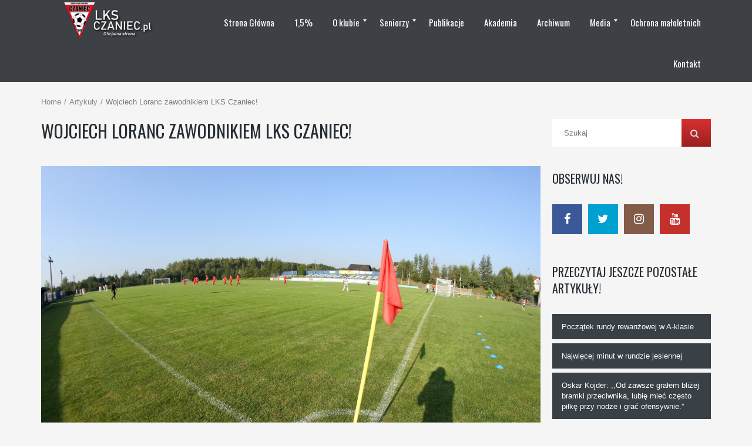

--- FILE ---
content_type: text/html; charset=UTF-8
request_url: http://lksczaniec.pl/wojciech-loranc-zawodnikiem-lks-czaniec/
body_size: 16260
content:
<!DOCTYPE html>
<!--[if IE 7]>
<html class="ie ie7" lang="pl-PL">
<![endif]-->
<!--[if IE 8]>
<html class="ie ie8" lang="pl-PL">
<![endif]-->
<!--[if IE 9]>
<html class="ie ie9" lang="pl-PL">
<![endif]-->
<!--[if !(IE 7) | !(IE 8) | !(IE 9) ]><!-->
<html lang="pl-PL">
<!--<![endif]-->
<head>
	<meta charset="UTF-8">
	<meta name="viewport" content="width=device-width, initial-scale=1">
	<link rel="profile" href="http://gmpg.org/xfn/11">
	<link rel="pingback" href="http://lksczaniec.pl/xmlrpc.php">
	<meta name='robots' content='index, follow, max-image-preview:large, max-snippet:-1, max-video-preview:-1' />

	<!-- This site is optimized with the Yoast SEO plugin v21.2 - https://yoast.com/wordpress/plugins/seo/ -->
	<title>Wojciech Loranc zawodnikiem LKS Czaniec! | LKS Czaniec - Oficjalna strona klubowa</title>
	<link rel="canonical" href="http://lksczaniec.pl/wojciech-loranc-zawodnikiem-lks-czaniec/" />
	<meta property="og:locale" content="pl_PL" />
	<meta property="og:type" content="article" />
	<meta property="og:title" content="Wojciech Loranc zawodnikiem LKS Czaniec! | LKS Czaniec - Oficjalna strona klubowa" />
	<meta property="og:description" content="Z przyjemnością informujemy, że w dniu dzisiejszym dopięty został ostatni transfer naszego zespołu tego lata. Nowym zawodnikiem został Wojciech Loranc." />
	<meta property="og:url" content="http://lksczaniec.pl/wojciech-loranc-zawodnikiem-lks-czaniec/" />
	<meta property="og:site_name" content="LKS Czaniec - Oficjalna strona klubowa" />
	<meta property="article:publisher" content="http://www.facebook.com/lksczaniec" />
	<meta property="article:published_time" content="2018-08-21T10:01:37+00:00" />
	<meta property="og:image" content="http://lksczaniec.pl/wp-content/uploads/2018/08/21-1024x647.jpg" />
	<meta property="og:image:width" content="1024" />
	<meta property="og:image:height" content="647" />
	<meta property="og:image:type" content="image/jpeg" />
	<meta name="author" content="redaktor_naczelny" />
	<meta name="twitter:card" content="summary_large_image" />
	<meta name="twitter:creator" content="@LKSCzaniec" />
	<meta name="twitter:site" content="@LKSCzaniec" />
	<script type="application/ld+json" class="yoast-schema-graph">{"@context":"https://schema.org","@graph":[{"@type":"Article","@id":"http://lksczaniec.pl/wojciech-loranc-zawodnikiem-lks-czaniec/#article","isPartOf":{"@id":"http://lksczaniec.pl/wojciech-loranc-zawodnikiem-lks-czaniec/"},"author":{"name":"redaktor_naczelny","@id":"http://lksczaniec.pl/#/schema/person/ce1480d22f6781e0574a06be0a5faa4c"},"headline":"Wojciech Loranc zawodnikiem LKS Czaniec!","datePublished":"2018-08-21T10:01:37+00:00","dateModified":"2018-08-21T10:01:37+00:00","mainEntityOfPage":{"@id":"http://lksczaniec.pl/wojciech-loranc-zawodnikiem-lks-czaniec/"},"wordCount":56,"publisher":{"@id":"http://lksczaniec.pl/#organization"},"image":{"@id":"http://lksczaniec.pl/wojciech-loranc-zawodnikiem-lks-czaniec/#primaryimage"},"thumbnailUrl":"http://lksczaniec.pl/wp-content/uploads/2018/08/21.jpg","articleSection":["Artykuły"],"inLanguage":"pl-PL"},{"@type":"WebPage","@id":"http://lksczaniec.pl/wojciech-loranc-zawodnikiem-lks-czaniec/","url":"http://lksczaniec.pl/wojciech-loranc-zawodnikiem-lks-czaniec/","name":"Wojciech Loranc zawodnikiem LKS Czaniec! | LKS Czaniec - Oficjalna strona klubowa","isPartOf":{"@id":"http://lksczaniec.pl/#website"},"primaryImageOfPage":{"@id":"http://lksczaniec.pl/wojciech-loranc-zawodnikiem-lks-czaniec/#primaryimage"},"image":{"@id":"http://lksczaniec.pl/wojciech-loranc-zawodnikiem-lks-czaniec/#primaryimage"},"thumbnailUrl":"http://lksczaniec.pl/wp-content/uploads/2018/08/21.jpg","datePublished":"2018-08-21T10:01:37+00:00","dateModified":"2018-08-21T10:01:37+00:00","breadcrumb":{"@id":"http://lksczaniec.pl/wojciech-loranc-zawodnikiem-lks-czaniec/#breadcrumb"},"inLanguage":"pl-PL","potentialAction":[{"@type":"ReadAction","target":["http://lksczaniec.pl/wojciech-loranc-zawodnikiem-lks-czaniec/"]}]},{"@type":"ImageObject","inLanguage":"pl-PL","@id":"http://lksczaniec.pl/wojciech-loranc-zawodnikiem-lks-czaniec/#primaryimage","url":"http://lksczaniec.pl/wp-content/uploads/2018/08/21.jpg","contentUrl":"http://lksczaniec.pl/wp-content/uploads/2018/08/21.jpg","width":4612,"height":2913},{"@type":"BreadcrumbList","@id":"http://lksczaniec.pl/wojciech-loranc-zawodnikiem-lks-czaniec/#breadcrumb","itemListElement":[{"@type":"ListItem","position":1,"name":"Strona główna","item":"http://lksczaniec.pl/"},{"@type":"ListItem","position":2,"name":"Publikacje","item":"http://lksczaniec.pl/publikacje/"},{"@type":"ListItem","position":3,"name":"Wojciech Loranc zawodnikiem LKS Czaniec!"}]},{"@type":"WebSite","@id":"http://lksczaniec.pl/#website","url":"http://lksczaniec.pl/","name":"LKS Czaniec - Oficjalna strona klubowa","description":"","publisher":{"@id":"http://lksczaniec.pl/#organization"},"potentialAction":[{"@type":"SearchAction","target":{"@type":"EntryPoint","urlTemplate":"http://lksczaniec.pl/?s={search_term_string}"},"query-input":"required name=search_term_string"}],"inLanguage":"pl-PL"},{"@type":"Organization","@id":"http://lksczaniec.pl/#organization","name":"LKS Czaniec","url":"http://lksczaniec.pl/","logo":{"@type":"ImageObject","inLanguage":"pl-PL","@id":"http://lksczaniec.pl/#/schema/logo/image/","url":"http://lksczaniec.pl/wp-content/uploads/2017/11/czaniec.png","contentUrl":"http://lksczaniec.pl/wp-content/uploads/2017/11/czaniec.png","width":500,"height":500,"caption":"LKS Czaniec"},"image":{"@id":"http://lksczaniec.pl/#/schema/logo/image/"},"sameAs":["http://www.facebook.com/lksczaniec","https://twitter.com/LKSCzaniec"]},{"@type":"Person","@id":"http://lksczaniec.pl/#/schema/person/ce1480d22f6781e0574a06be0a5faa4c","name":"redaktor_naczelny","image":{"@type":"ImageObject","inLanguage":"pl-PL","@id":"http://lksczaniec.pl/#/schema/person/image/","url":"http://0.gravatar.com/avatar/fb9c2720d6ae8d6cc014435be42ccf76?s=96&d=mm&r=g","contentUrl":"http://0.gravatar.com/avatar/fb9c2720d6ae8d6cc014435be42ccf76?s=96&d=mm&r=g","caption":"redaktor_naczelny"}}]}</script>
	<!-- / Yoast SEO plugin. -->


<link rel='dns-prefetch' href='//fonts.googleapis.com' />
<link rel="alternate" type="application/rss+xml" title="LKS Czaniec - Oficjalna strona klubowa &raquo; Kanał z wpisami" href="http://lksczaniec.pl/feed/" />
<script type="text/javascript">var $TS_VCSC_CurrentPluginRelease = "5.3.2";var $TS_VCSC_CurrentComposerRelease = "5.5.2";var $TS_VCSC_Lightbox_Activated = true;var $TS_VCSC_Lightbox_Thumbs = "bottom";var $TS_VCSC_Lightbox_Thumbsize = 50;var $TS_VCSC_Lightbox_Animation = "random";var $TS_VCSC_Lightbox_Captions = "data-title";var $TS_VCSC_Lightbox_Closer = true;var $TS_VCSC_Lightbox_Durations = 5000;var $TS_VCSC_Lightbox_Share = true;var $TS_VCSC_Lightbox_Save = false;var $TS_VCSC_Lightbox_LoadAPIs = true;var $TS_VCSC_Lightbox_Social = "fb,tw,gp,pin";var $TS_VCSC_Lightbox_NoTouch = false;var $TS_VCSC_Lightbox_BGClose = true;var $TS_VCSC_Lightbox_NoHashes = true;var $TS_VCSC_Lightbox_Keyboard = true;var $TS_VCSC_Lightbox_FullScreen = true;var $TS_VCSC_Lightbox_Zoom = true;var $TS_VCSC_Lightbox_FXSpeed = 300;var $TS_VCSC_Lightbox_Scheme = "dark";var $TS_VCSC_Lightbox_URLColor = false;var $TS_VCSC_Lightbox_Backlight = "#ffffff";var $TS_VCSC_Lightbox_UseColor = false;var $TS_VCSC_Lightbox_Overlay = "#000000";var $TS_VCSC_Lightbox_Background = "";var $TS_VCSC_Lightbox_Repeat = "no-repeat";var $TS_VCSC_Lightbox_Noise = "";var $TS_VCSC_Lightbox_CORS = false;var $TS_VCSC_Lightbox_Tapping = true;var $TS_VCSC_Lightbox_ScrollBlock = "js";var $TS_VCSC_Lightbox_Protection = "none";var $TS_VCSC_Lightbox_HistoryClose = false;var $TS_VCSC_Lightbox_CustomScroll = true;var $TS_VCSC_Lightbox_HomeURL = "http://lksczaniec.pl";var $TS_VCSC_Lightbox_LastScroll = 0;var $TS_VCSC_Lightbox_Showing = false;var $TS_VCSC_Lightbox_PrettyPhoto = true;var $TS_VCSC_Lightbox_AttachAllOther = true;var $TS_VCSC_Hammer_ReleaseNew = true;var $TS_VCSC_Countdown_DaysLabel = "Days";var $TS_VCSC_Countdown_DayLabel = "Day";var $TS_VCSC_Countdown_HoursLabel = "Hours";var $TS_VCSC_Countdown_HourLabel = "Hour";var $TS_VCSC_Countdown_MinutesLabel = "Minutes";var $TS_VCSC_Countdown_MinuteLabel = "Minute";var $TS_VCSC_Countdown_SecondsLabel = "Seconds";var $TS_VCSC_Countdown_SecondLabel = "Second";</script><script type="text/javascript">
window._wpemojiSettings = {"baseUrl":"https:\/\/s.w.org\/images\/core\/emoji\/14.0.0\/72x72\/","ext":".png","svgUrl":"https:\/\/s.w.org\/images\/core\/emoji\/14.0.0\/svg\/","svgExt":".svg","source":{"concatemoji":"http:\/\/lksczaniec.pl\/wp-includes\/js\/wp-emoji-release.min.js?ver=6.3.7"}};
/*! This file is auto-generated */
!function(i,n){var o,s,e;function c(e){try{var t={supportTests:e,timestamp:(new Date).valueOf()};sessionStorage.setItem(o,JSON.stringify(t))}catch(e){}}function p(e,t,n){e.clearRect(0,0,e.canvas.width,e.canvas.height),e.fillText(t,0,0);var t=new Uint32Array(e.getImageData(0,0,e.canvas.width,e.canvas.height).data),r=(e.clearRect(0,0,e.canvas.width,e.canvas.height),e.fillText(n,0,0),new Uint32Array(e.getImageData(0,0,e.canvas.width,e.canvas.height).data));return t.every(function(e,t){return e===r[t]})}function u(e,t,n){switch(t){case"flag":return n(e,"\ud83c\udff3\ufe0f\u200d\u26a7\ufe0f","\ud83c\udff3\ufe0f\u200b\u26a7\ufe0f")?!1:!n(e,"\ud83c\uddfa\ud83c\uddf3","\ud83c\uddfa\u200b\ud83c\uddf3")&&!n(e,"\ud83c\udff4\udb40\udc67\udb40\udc62\udb40\udc65\udb40\udc6e\udb40\udc67\udb40\udc7f","\ud83c\udff4\u200b\udb40\udc67\u200b\udb40\udc62\u200b\udb40\udc65\u200b\udb40\udc6e\u200b\udb40\udc67\u200b\udb40\udc7f");case"emoji":return!n(e,"\ud83e\udef1\ud83c\udffb\u200d\ud83e\udef2\ud83c\udfff","\ud83e\udef1\ud83c\udffb\u200b\ud83e\udef2\ud83c\udfff")}return!1}function f(e,t,n){var r="undefined"!=typeof WorkerGlobalScope&&self instanceof WorkerGlobalScope?new OffscreenCanvas(300,150):i.createElement("canvas"),a=r.getContext("2d",{willReadFrequently:!0}),o=(a.textBaseline="top",a.font="600 32px Arial",{});return e.forEach(function(e){o[e]=t(a,e,n)}),o}function t(e){var t=i.createElement("script");t.src=e,t.defer=!0,i.head.appendChild(t)}"undefined"!=typeof Promise&&(o="wpEmojiSettingsSupports",s=["flag","emoji"],n.supports={everything:!0,everythingExceptFlag:!0},e=new Promise(function(e){i.addEventListener("DOMContentLoaded",e,{once:!0})}),new Promise(function(t){var n=function(){try{var e=JSON.parse(sessionStorage.getItem(o));if("object"==typeof e&&"number"==typeof e.timestamp&&(new Date).valueOf()<e.timestamp+604800&&"object"==typeof e.supportTests)return e.supportTests}catch(e){}return null}();if(!n){if("undefined"!=typeof Worker&&"undefined"!=typeof OffscreenCanvas&&"undefined"!=typeof URL&&URL.createObjectURL&&"undefined"!=typeof Blob)try{var e="postMessage("+f.toString()+"("+[JSON.stringify(s),u.toString(),p.toString()].join(",")+"));",r=new Blob([e],{type:"text/javascript"}),a=new Worker(URL.createObjectURL(r),{name:"wpTestEmojiSupports"});return void(a.onmessage=function(e){c(n=e.data),a.terminate(),t(n)})}catch(e){}c(n=f(s,u,p))}t(n)}).then(function(e){for(var t in e)n.supports[t]=e[t],n.supports.everything=n.supports.everything&&n.supports[t],"flag"!==t&&(n.supports.everythingExceptFlag=n.supports.everythingExceptFlag&&n.supports[t]);n.supports.everythingExceptFlag=n.supports.everythingExceptFlag&&!n.supports.flag,n.DOMReady=!1,n.readyCallback=function(){n.DOMReady=!0}}).then(function(){return e}).then(function(){var e;n.supports.everything||(n.readyCallback(),(e=n.source||{}).concatemoji?t(e.concatemoji):e.wpemoji&&e.twemoji&&(t(e.twemoji),t(e.wpemoji)))}))}((window,document),window._wpemojiSettings);
</script>
<style type="text/css">
img.wp-smiley,
img.emoji {
	display: inline !important;
	border: none !important;
	box-shadow: none !important;
	height: 1em !important;
	width: 1em !important;
	margin: 0 0.07em !important;
	vertical-align: -0.1em !important;
	background: none !important;
	padding: 0 !important;
}
</style>
	<link rel='stylesheet' id='wp-block-library-css' href='http://lksczaniec.pl/wp-includes/css/dist/block-library/style.min.css?ver=6.3.7' type='text/css' media='all' />
<style id='classic-theme-styles-inline-css' type='text/css'>
/*! This file is auto-generated */
.wp-block-button__link{color:#fff;background-color:#32373c;border-radius:9999px;box-shadow:none;text-decoration:none;padding:calc(.667em + 2px) calc(1.333em + 2px);font-size:1.125em}.wp-block-file__button{background:#32373c;color:#fff;text-decoration:none}
</style>
<style id='global-styles-inline-css' type='text/css'>
body{--wp--preset--color--black: #000000;--wp--preset--color--cyan-bluish-gray: #abb8c3;--wp--preset--color--white: #ffffff;--wp--preset--color--pale-pink: #f78da7;--wp--preset--color--vivid-red: #cf2e2e;--wp--preset--color--luminous-vivid-orange: #ff6900;--wp--preset--color--luminous-vivid-amber: #fcb900;--wp--preset--color--light-green-cyan: #7bdcb5;--wp--preset--color--vivid-green-cyan: #00d084;--wp--preset--color--pale-cyan-blue: #8ed1fc;--wp--preset--color--vivid-cyan-blue: #0693e3;--wp--preset--color--vivid-purple: #9b51e0;--wp--preset--gradient--vivid-cyan-blue-to-vivid-purple: linear-gradient(135deg,rgba(6,147,227,1) 0%,rgb(155,81,224) 100%);--wp--preset--gradient--light-green-cyan-to-vivid-green-cyan: linear-gradient(135deg,rgb(122,220,180) 0%,rgb(0,208,130) 100%);--wp--preset--gradient--luminous-vivid-amber-to-luminous-vivid-orange: linear-gradient(135deg,rgba(252,185,0,1) 0%,rgba(255,105,0,1) 100%);--wp--preset--gradient--luminous-vivid-orange-to-vivid-red: linear-gradient(135deg,rgba(255,105,0,1) 0%,rgb(207,46,46) 100%);--wp--preset--gradient--very-light-gray-to-cyan-bluish-gray: linear-gradient(135deg,rgb(238,238,238) 0%,rgb(169,184,195) 100%);--wp--preset--gradient--cool-to-warm-spectrum: linear-gradient(135deg,rgb(74,234,220) 0%,rgb(151,120,209) 20%,rgb(207,42,186) 40%,rgb(238,44,130) 60%,rgb(251,105,98) 80%,rgb(254,248,76) 100%);--wp--preset--gradient--blush-light-purple: linear-gradient(135deg,rgb(255,206,236) 0%,rgb(152,150,240) 100%);--wp--preset--gradient--blush-bordeaux: linear-gradient(135deg,rgb(254,205,165) 0%,rgb(254,45,45) 50%,rgb(107,0,62) 100%);--wp--preset--gradient--luminous-dusk: linear-gradient(135deg,rgb(255,203,112) 0%,rgb(199,81,192) 50%,rgb(65,88,208) 100%);--wp--preset--gradient--pale-ocean: linear-gradient(135deg,rgb(255,245,203) 0%,rgb(182,227,212) 50%,rgb(51,167,181) 100%);--wp--preset--gradient--electric-grass: linear-gradient(135deg,rgb(202,248,128) 0%,rgb(113,206,126) 100%);--wp--preset--gradient--midnight: linear-gradient(135deg,rgb(2,3,129) 0%,rgb(40,116,252) 100%);--wp--preset--font-size--small: 13px;--wp--preset--font-size--medium: 20px;--wp--preset--font-size--large: 36px;--wp--preset--font-size--x-large: 42px;--wp--preset--spacing--20: 0.44rem;--wp--preset--spacing--30: 0.67rem;--wp--preset--spacing--40: 1rem;--wp--preset--spacing--50: 1.5rem;--wp--preset--spacing--60: 2.25rem;--wp--preset--spacing--70: 3.38rem;--wp--preset--spacing--80: 5.06rem;--wp--preset--shadow--natural: 6px 6px 9px rgba(0, 0, 0, 0.2);--wp--preset--shadow--deep: 12px 12px 50px rgba(0, 0, 0, 0.4);--wp--preset--shadow--sharp: 6px 6px 0px rgba(0, 0, 0, 0.2);--wp--preset--shadow--outlined: 6px 6px 0px -3px rgba(255, 255, 255, 1), 6px 6px rgba(0, 0, 0, 1);--wp--preset--shadow--crisp: 6px 6px 0px rgba(0, 0, 0, 1);}:where(.is-layout-flex){gap: 0.5em;}:where(.is-layout-grid){gap: 0.5em;}body .is-layout-flow > .alignleft{float: left;margin-inline-start: 0;margin-inline-end: 2em;}body .is-layout-flow > .alignright{float: right;margin-inline-start: 2em;margin-inline-end: 0;}body .is-layout-flow > .aligncenter{margin-left: auto !important;margin-right: auto !important;}body .is-layout-constrained > .alignleft{float: left;margin-inline-start: 0;margin-inline-end: 2em;}body .is-layout-constrained > .alignright{float: right;margin-inline-start: 2em;margin-inline-end: 0;}body .is-layout-constrained > .aligncenter{margin-left: auto !important;margin-right: auto !important;}body .is-layout-constrained > :where(:not(.alignleft):not(.alignright):not(.alignfull)){max-width: var(--wp--style--global--content-size);margin-left: auto !important;margin-right: auto !important;}body .is-layout-constrained > .alignwide{max-width: var(--wp--style--global--wide-size);}body .is-layout-flex{display: flex;}body .is-layout-flex{flex-wrap: wrap;align-items: center;}body .is-layout-flex > *{margin: 0;}body .is-layout-grid{display: grid;}body .is-layout-grid > *{margin: 0;}:where(.wp-block-columns.is-layout-flex){gap: 2em;}:where(.wp-block-columns.is-layout-grid){gap: 2em;}:where(.wp-block-post-template.is-layout-flex){gap: 1.25em;}:where(.wp-block-post-template.is-layout-grid){gap: 1.25em;}.has-black-color{color: var(--wp--preset--color--black) !important;}.has-cyan-bluish-gray-color{color: var(--wp--preset--color--cyan-bluish-gray) !important;}.has-white-color{color: var(--wp--preset--color--white) !important;}.has-pale-pink-color{color: var(--wp--preset--color--pale-pink) !important;}.has-vivid-red-color{color: var(--wp--preset--color--vivid-red) !important;}.has-luminous-vivid-orange-color{color: var(--wp--preset--color--luminous-vivid-orange) !important;}.has-luminous-vivid-amber-color{color: var(--wp--preset--color--luminous-vivid-amber) !important;}.has-light-green-cyan-color{color: var(--wp--preset--color--light-green-cyan) !important;}.has-vivid-green-cyan-color{color: var(--wp--preset--color--vivid-green-cyan) !important;}.has-pale-cyan-blue-color{color: var(--wp--preset--color--pale-cyan-blue) !important;}.has-vivid-cyan-blue-color{color: var(--wp--preset--color--vivid-cyan-blue) !important;}.has-vivid-purple-color{color: var(--wp--preset--color--vivid-purple) !important;}.has-black-background-color{background-color: var(--wp--preset--color--black) !important;}.has-cyan-bluish-gray-background-color{background-color: var(--wp--preset--color--cyan-bluish-gray) !important;}.has-white-background-color{background-color: var(--wp--preset--color--white) !important;}.has-pale-pink-background-color{background-color: var(--wp--preset--color--pale-pink) !important;}.has-vivid-red-background-color{background-color: var(--wp--preset--color--vivid-red) !important;}.has-luminous-vivid-orange-background-color{background-color: var(--wp--preset--color--luminous-vivid-orange) !important;}.has-luminous-vivid-amber-background-color{background-color: var(--wp--preset--color--luminous-vivid-amber) !important;}.has-light-green-cyan-background-color{background-color: var(--wp--preset--color--light-green-cyan) !important;}.has-vivid-green-cyan-background-color{background-color: var(--wp--preset--color--vivid-green-cyan) !important;}.has-pale-cyan-blue-background-color{background-color: var(--wp--preset--color--pale-cyan-blue) !important;}.has-vivid-cyan-blue-background-color{background-color: var(--wp--preset--color--vivid-cyan-blue) !important;}.has-vivid-purple-background-color{background-color: var(--wp--preset--color--vivid-purple) !important;}.has-black-border-color{border-color: var(--wp--preset--color--black) !important;}.has-cyan-bluish-gray-border-color{border-color: var(--wp--preset--color--cyan-bluish-gray) !important;}.has-white-border-color{border-color: var(--wp--preset--color--white) !important;}.has-pale-pink-border-color{border-color: var(--wp--preset--color--pale-pink) !important;}.has-vivid-red-border-color{border-color: var(--wp--preset--color--vivid-red) !important;}.has-luminous-vivid-orange-border-color{border-color: var(--wp--preset--color--luminous-vivid-orange) !important;}.has-luminous-vivid-amber-border-color{border-color: var(--wp--preset--color--luminous-vivid-amber) !important;}.has-light-green-cyan-border-color{border-color: var(--wp--preset--color--light-green-cyan) !important;}.has-vivid-green-cyan-border-color{border-color: var(--wp--preset--color--vivid-green-cyan) !important;}.has-pale-cyan-blue-border-color{border-color: var(--wp--preset--color--pale-cyan-blue) !important;}.has-vivid-cyan-blue-border-color{border-color: var(--wp--preset--color--vivid-cyan-blue) !important;}.has-vivid-purple-border-color{border-color: var(--wp--preset--color--vivid-purple) !important;}.has-vivid-cyan-blue-to-vivid-purple-gradient-background{background: var(--wp--preset--gradient--vivid-cyan-blue-to-vivid-purple) !important;}.has-light-green-cyan-to-vivid-green-cyan-gradient-background{background: var(--wp--preset--gradient--light-green-cyan-to-vivid-green-cyan) !important;}.has-luminous-vivid-amber-to-luminous-vivid-orange-gradient-background{background: var(--wp--preset--gradient--luminous-vivid-amber-to-luminous-vivid-orange) !important;}.has-luminous-vivid-orange-to-vivid-red-gradient-background{background: var(--wp--preset--gradient--luminous-vivid-orange-to-vivid-red) !important;}.has-very-light-gray-to-cyan-bluish-gray-gradient-background{background: var(--wp--preset--gradient--very-light-gray-to-cyan-bluish-gray) !important;}.has-cool-to-warm-spectrum-gradient-background{background: var(--wp--preset--gradient--cool-to-warm-spectrum) !important;}.has-blush-light-purple-gradient-background{background: var(--wp--preset--gradient--blush-light-purple) !important;}.has-blush-bordeaux-gradient-background{background: var(--wp--preset--gradient--blush-bordeaux) !important;}.has-luminous-dusk-gradient-background{background: var(--wp--preset--gradient--luminous-dusk) !important;}.has-pale-ocean-gradient-background{background: var(--wp--preset--gradient--pale-ocean) !important;}.has-electric-grass-gradient-background{background: var(--wp--preset--gradient--electric-grass) !important;}.has-midnight-gradient-background{background: var(--wp--preset--gradient--midnight) !important;}.has-small-font-size{font-size: var(--wp--preset--font-size--small) !important;}.has-medium-font-size{font-size: var(--wp--preset--font-size--medium) !important;}.has-large-font-size{font-size: var(--wp--preset--font-size--large) !important;}.has-x-large-font-size{font-size: var(--wp--preset--font-size--x-large) !important;}
.wp-block-navigation a:where(:not(.wp-element-button)){color: inherit;}
:where(.wp-block-post-template.is-layout-flex){gap: 1.25em;}:where(.wp-block-post-template.is-layout-grid){gap: 1.25em;}
:where(.wp-block-columns.is-layout-flex){gap: 2em;}:where(.wp-block-columns.is-layout-grid){gap: 2em;}
.wp-block-pullquote{font-size: 1.5em;line-height: 1.6;}
</style>
<link rel='stylesheet' id='cpsh-shortcodes-css' href='http://lksczaniec.pl/wp-content/plugins/column-shortcodes/assets/css/shortcodes.css?ver=1.0.1' type='text/css' media='all' />
<link rel='stylesheet' id='contact-form-7-css' href='http://lksczaniec.pl/wp-content/plugins/contact-form-7/includes/css/styles.css?ver=5.8' type='text/css' media='all' />
<link rel='stylesheet' id='rs-plugin-settings-css' href='http://lksczaniec.pl/wp-content/plugins/revslider/public/assets/css/settings.css?ver=5.4.8' type='text/css' media='all' />
<style id='rs-plugin-settings-inline-css' type='text/css'>
#rs-demo-id {}
</style>
<link rel='stylesheet' id='smls-fontawesome-style-css' href='http://lksczaniec.pl/wp-content/plugins/smart-logo-showcase-lite/css/font-awesome.min.css?ver=1.1.0' type='text/css' media='all' />
<link rel='stylesheet' id='smls-google-fonts-sans-css' href='https://fonts.googleapis.com/css?family=Open+Sans%3A400%2C300%2C600%2C700%2C800&#038;ver=6.3.7' type='text/css' media='all' />
<link rel='stylesheet' id='smls-google-fonts-roboto-css' href='https://fonts.googleapis.com/css?family=Roboto%3A400%2C300italic%2C400italic%2C500%2C500italic%2C700%2C700italic%2C900italic%2C900&#038;ver=6.3.7' type='text/css' media='all' />
<link rel='stylesheet' id='smls-google-fonts-lato-css' href='https://fonts.googleapis.com/css?family=Lato%3A400%2C300italic%2C400italic%2C700%2C700italic%2C900italic%2C900&#038;ver=6.3.7' type='text/css' media='all' />
<link rel='stylesheet' id='smls-google-fonts-montserrat-css' href='https://fonts.googleapis.com/css?family=Montserrat%3A400%2C700&#038;ver=6.3.7' type='text/css' media='all' />
<link rel='stylesheet' id='smls-google-fonts-merriweather-css' href='https://fonts.googleapis.com/css?family=Merriweather+Sans%3A300%2C400%2C700%2C800+Sans%3A300%2C400%2C700&#038;ver=6.3.7' type='text/css' media='all' />
<link rel='stylesheet' id='smls-google-fonts-droid-css' href='https://fonts.googleapis.com/css?family=Droid+Sans%3A400%2C700&#038;ver=6.3.7' type='text/css' media='all' />
<link rel='stylesheet' id='smls-google-fonts-oxygen-css' href='https://fonts.googleapis.com/css?family=Oxygen%3A300%2C400%2C700&#038;ver=6.3.7' type='text/css' media='all' />
<link rel='stylesheet' id='smls-google-fonts-raleway-css' href='https://fonts.googleapis.com/css?family=Raleway%3A100%2C200%2C300%2C400%2C500%2C600%2C700%2C800%2C900&#038;ver=6.3.7' type='text/css' media='all' />
<link rel='stylesheet' id='smls-owl-style-css' href='http://lksczaniec.pl/wp-content/plugins/smart-logo-showcase-lite/css/owl.carousel.css?ver=1.1.0' type='text/css' media='all' />
<link rel='stylesheet' id='smls-tooltip-style-css' href='http://lksczaniec.pl/wp-content/plugins/smart-logo-showcase-lite/css/tooltipster.bundle.css?ver=1.1.0' type='text/css' media='all' />
<link rel='stylesheet' id='smls-frontend-style-css' href='http://lksczaniec.pl/wp-content/plugins/smart-logo-showcase-lite/css/smls-frontend-style.css?ver=1.1.0' type='text/css' media='all' />
<link rel='stylesheet' id='smls-responsive-style-css' href='http://lksczaniec.pl/wp-content/plugins/smart-logo-showcase-lite/css/smls-responsive.css?ver=1.1.0' type='text/css' media='all' />
<link rel='stylesheet' id='dashicons-css' href='http://lksczaniec.pl/wp-includes/css/dashicons.min.css?ver=6.3.7' type='text/css' media='all' />
<link rel='stylesheet' id='sportspress-general-css' href='//lksczaniec.pl/wp-content/plugins/sportspress/assets/css/sportspress.css?ver=2.7.16' type='text/css' media='all' />
<link rel='stylesheet' id='sportspress-icons-css' href='//lksczaniec.pl/wp-content/plugins/sportspress/assets/css/icons.css?ver=2.7' type='text/css' media='all' />
<link rel='stylesheet' id='stm-gdpr-styles-css' href='http://lksczaniec.pl/wp-content/plugins/gdpr-compliance-cookie-consent/assets/css/styles.css?ver=6.3.7' type='text/css' media='all' />
<link rel='stylesheet' id='theme-style-css' href='http://lksczaniec.pl/wp-content/themes/champion/style.css' type='text/css' media='all' />
<link rel='stylesheet' id='mm_icomoon-css' href='http://lksczaniec.pl/wp-content/plugins/mega_main_menu/framework/src/css/icomoon.css?ver=2.1.5' type='text/css' media='all' />
<link rel='stylesheet' id='mmm_mega_main_menu-css' href='http://lksczaniec.pl/wp-content/plugins/mega_main_menu/src/css/cache.skin.css?ver=1735760248' type='text/css' media='all' />
<link rel='stylesheet' id='ivan_vc_modules-css' href='http://lksczaniec.pl/wp-content/plugins/ivan-visual-composer/assets/modules.css?ver=6.3.7' type='text/css' media='all' />
<link rel='stylesheet' id='font-awesome-css' href='http://lksczaniec.pl/wp-content/plugins/js_composer/assets/lib/bower/font-awesome/css/font-awesome.min.css?ver=5.5.2' type='text/css' media='all' />
<link rel='stylesheet' id='elegant-icons-css' href='http://lksczaniec.pl/wp-content/plugins/ivan-visual-composer/assets/libs/elegant-icons/elegant-icons.css?ver=1.0' type='text/css' media='all' />
<link rel='stylesheet' id='magnific-popup-css' href='http://lksczaniec.pl/wp-content/plugins/ivan-visual-composer/assets/libs/magnific-popup/magnific-popup.min.css?ver=0.9.9' type='text/css' media='all' />
<link rel='stylesheet' id='ts-extend-perfectscrollbar-css' href='http://lksczaniec.pl/wp-content/plugins/ts-visual-composer-extend/css/jquery.vcsc.perfectscrollbar.min.css?ver=6.3.7' type='text/css' media='all' />
<link rel='stylesheet' id='ts-extend-krautlightbox-css' href='http://lksczaniec.pl/wp-content/plugins/ts-visual-composer-extend/css/jquery.vcsc.krautlightbox.min.css?ver=5.3.2' type='text/css' media='all' />
<style type="text/css"></style><script type='text/javascript' src='http://lksczaniec.pl/wp-includes/js/jquery/jquery.min.js?ver=3.7.0' id='jquery-core-js'></script>
<script type='text/javascript' src='http://lksczaniec.pl/wp-includes/js/jquery/jquery-migrate.min.js?ver=3.4.1' id='jquery-migrate-js'></script>
<script type='text/javascript' id='pirate-forms-custom-spam-js-extra'>
/* <![CDATA[ */
var pf = {"spam":{"label":"I'm human!","value":"8a06dc49ef"}};
/* ]]> */
</script>
<script type='text/javascript' src='http://lksczaniec.pl/wp-content/plugins/pirate-forms/public/js/custom-spam.js?ver=6.3.7' id='pirate-forms-custom-spam-js'></script>
<script type='text/javascript' src='http://lksczaniec.pl/wp-content/plugins/revslider/public/assets/js/jquery.themepunch.tools.min.js?ver=5.4.8' id='tp-tools-js'></script>
<script type='text/javascript' src='http://lksczaniec.pl/wp-content/plugins/revslider/public/assets/js/jquery.themepunch.revolution.min.js?ver=5.4.8' id='revmin-js'></script>
<script type='text/javascript' src='http://lksczaniec.pl/wp-content/plugins/smart-logo-showcase-lite/js/owl.carousel.js?ver=1.1.0' id='smls-owl-script-js'></script>
<script type='text/javascript' src='http://lksczaniec.pl/wp-content/plugins/smart-logo-showcase-lite/js/tooltipster.bundle.js?ver=1.1.0' id='smls-tooltip-script-js'></script>
<script type='text/javascript' src='http://lksczaniec.pl/wp-content/plugins/smart-logo-showcase-lite/js/smls-frontend-script.js?ver=1.1.0' id='smls-frontend-script-js'></script>
<script type='text/javascript' src='http://lksczaniec.pl/wp-content/themes/champion/assets/js/fix-ie-css-limit-standalone.js' id='fixie-js'></script>
<script type='text/javascript' id='ivan_vc_modules_js-js-extra'>
/* <![CDATA[ */
var ivan_vc = {"isAdmin":"","container":"window"};
/* ]]> */
</script>
<script type='text/javascript' src='http://lksczaniec.pl/wp-content/plugins/ivan-visual-composer/assets/modules.min.js?ver=6.3.7' id='ivan_vc_modules_js-js'></script>
<link rel="https://api.w.org/" href="http://lksczaniec.pl/wp-json/" /><link rel="alternate" type="application/json" href="http://lksczaniec.pl/wp-json/wp/v2/posts/2812" /><link rel="EditURI" type="application/rsd+xml" title="RSD" href="http://lksczaniec.pl/xmlrpc.php?rsd" />
<link rel='shortlink' href='http://lksczaniec.pl/?p=2812' />
<link rel="alternate" type="application/json+oembed" href="http://lksczaniec.pl/wp-json/oembed/1.0/embed?url=http%3A%2F%2Flksczaniec.pl%2Fwojciech-loranc-zawodnikiem-lks-czaniec%2F" />
<link rel="alternate" type="text/xml+oembed" href="http://lksczaniec.pl/wp-json/oembed/1.0/embed?url=http%3A%2F%2Flksczaniec.pl%2Fwojciech-loranc-zawodnikiem-lks-czaniec%2F&#038;format=xml" />
<link rel="apple-touch-icon" sizes="180x180" href="/wp-content/uploads/fbrfg/apple-touch-icon.png">
<link rel="icon" type="image/png" sizes="32x32" href="/wp-content/uploads/fbrfg/favicon-32x32.png">
<link rel="icon" type="image/png" sizes="16x16" href="/wp-content/uploads/fbrfg/favicon-16x16.png">
<link rel="manifest" href="/wp-content/uploads/fbrfg/site.webmanifest">
<link rel="mask-icon" href="/wp-content/uploads/fbrfg/safari-pinned-tab.svg" color="#5bbad5">
<link rel="shortcut icon" href="/wp-content/uploads/fbrfg/favicon.ico">
<meta name="msapplication-TileColor" content="#da532c">
<meta name="msapplication-config" content="/wp-content/uploads/fbrfg/browserconfig.xml">
<meta name="theme-color" content="#ffffff"><link rel="shortcut icon" type="image/x-icon" href="http://lksczaniec.pl/wp-content/uploads/2017/10/LKS-Czaniec.png" />
	<script type="text/javascript">
		var ajaxurl = 'http://lksczaniec.pl/wp-admin/admin-ajax.php';
	</script>
<meta name="generator" content="Powered by WPBakery Page Builder - drag and drop page builder for WordPress."/>
<!--[if lte IE 9]><link rel="stylesheet" type="text/css" href="http://lksczaniec.pl/wp-content/plugins/js_composer/assets/css/vc_lte_ie9.min.css" media="screen"><![endif]--><meta name="generator" content="Powered by Slider Revolution 5.4.8 - responsive, Mobile-Friendly Slider Plugin for WordPress with comfortable drag and drop interface." />
<script type="text/javascript">function setREVStartSize(e){									
						try{ e.c=jQuery(e.c);var i=jQuery(window).width(),t=9999,r=0,n=0,l=0,f=0,s=0,h=0;
							if(e.responsiveLevels&&(jQuery.each(e.responsiveLevels,function(e,f){f>i&&(t=r=f,l=e),i>f&&f>r&&(r=f,n=e)}),t>r&&(l=n)),f=e.gridheight[l]||e.gridheight[0]||e.gridheight,s=e.gridwidth[l]||e.gridwidth[0]||e.gridwidth,h=i/s,h=h>1?1:h,f=Math.round(h*f),"fullscreen"==e.sliderLayout){var u=(e.c.width(),jQuery(window).height());if(void 0!=e.fullScreenOffsetContainer){var c=e.fullScreenOffsetContainer.split(",");if (c) jQuery.each(c,function(e,i){u=jQuery(i).length>0?u-jQuery(i).outerHeight(!0):u}),e.fullScreenOffset.split("%").length>1&&void 0!=e.fullScreenOffset&&e.fullScreenOffset.length>0?u-=jQuery(window).height()*parseInt(e.fullScreenOffset,0)/100:void 0!=e.fullScreenOffset&&e.fullScreenOffset.length>0&&(u-=parseInt(e.fullScreenOffset,0))}f=u}else void 0!=e.minHeight&&f<e.minHeight&&(f=e.minHeight);e.c.closest(".rev_slider_wrapper").css({height:f})					
						}catch(d){console.log("Failure at Presize of Slider:"+d)}						
					};</script>
	<style type="text/css">
		body {
			background-color: #f5f5f5;
			font-family: Arial, sans-serif;
			font-size: 14px;
			color: #252c33;
					}

		#wrapper {
			background-color: #f5f5f5;
		}

		.pre_top_nav,
		.wpml_switcher ul
		{
			background-color: #f5f5f5;
		}

		.footer {
			background-color: #fff;
		}

		.footer .copyright {
			color: #868686;
		}

		.navbar-brand{
			font-size: 50px;
		}

		h1, .h1,
		h2, .h2,
		h3, .h3,
		h4, .h4,
		h5, .h5,
		h6, .h6,
		.entry-title,
		.page-title
		{
			color: #252c33;
			font-weight: 400;
			            font-family: Oswald, Arial, sans-serif;
		}

		h1, .h1{
			font-size: 60px;
		}

		h2, .h2{
			font-size: 30px;
		}

		h3, .h3{
			font-size: 20px;
		}

		h4, .h4{
			font-size: 17px;
		}

		h5, .h5{
			font-size: 15px;
		}

		h6, .h6{
			font-size: 14px;
		}
		
		.countdown span small,
		.widget_sp_event_blocks .sp-event-blocks .event-time,
		.upcoming_events .event_date .date span
		{
			font-family: Arial, sans-serif;
		}
		
		.btn,
		body .vc_column_container .vc_btn, body .vc_column_container .wpb_button,
		#wrapper .ts-newsticker-oneliner .header,
		.sp-data-table tbody td,
		.vc_upcoming_fixtures .commands .command_vs,
		.countdown span,
		.vc_next_match .command_vs,
		.vc_league_table .sp-view-all-link,
		.add_to_cart_button,
		.woocommerce ul.products li.product .price, .woocommerce-page ul.products li.product .price,
		.woocommerce ul.products li.product h3, .woocommerce-page ul.products li.product h3,
		.title_block_module h3,
		body .ivan-projects .entry-inner .excerpt,
		.player_gallery .player_info .position,
		.player_gallery .player_info .number,
		.footer_widget .widget_title,
		.footer_menu li,
		.fixture_detail .command_info .score,
		.widget_title,
		.check li, .angle li, .asterisk li,
		.nav-tabs>li>a,
		.upcoming_events .commands h3,
		.upcoming_events .event_date .date,
		.fixture_detail.future .command_left .command_info .score:before,
		.player_detail .player_info table th,
		.player_detail .player_info table td,
		.woocommerce #content div.product form.cart .button.single_add_to_cart_button, .woocommerce div.product form.cart .button, .woocommerce-page #content div.product form.cart .button.single_add_to_cart_button, .woocommerce-page div.product form.cart .button.single_add_to_cart_button,
		.woocommerce #content .quantity input.qty, .woocommerce .quantity input.qty, .woocommerce-page #content .quantity input.qty, .woocommerce-page .quantity input.qty,
		.woocommerce #content div.product .woocommerce-tabs ul.tabs li a, .woocommerce div.product .woocommerce-tabs ul.tabs li a, .woocommerce-page #content div.product .woocommerce-tabs ul.tabs li a, .woocommerce-page div.product .woocommerce-tabs ul.tabs li a,
		.comment-info cite,
		.comment-form-rating label,
		.woocommerce .woocommerce-error, .woocommerce .woocommerce-info, .woocommerce .woocommerce-message, .woocommerce-page .woocommerce-error, .woocommerce-page .woocommerce-info, .woocommerce-page .woocommerce-message, .woocommerce-checkout-info,
		.woocommerce table.shop_table th, .woocommerce-page table.shop_table th,
		.woocommerce #content table.cart td.product-name h4, .woocommerce table.cart td.product-name h4, .woocommerce-page #content table.cart td.product-name h4, .woocommerce-page table.cart td.product-name h4,
		.woocommerce table.shop_table td.product-price, .woocommerce-page table.shop_table td.product-price, .woocommerce table.shop_table td.product-subtotal, .woocommerce-page table.shop_table td.product-subtotal,
		.woocommerce .cart .button, .woocommerce .cart input.button, .woocommerce-page .cart .button, .woocommerce-page .cart input.button,
		.woocommerce .cart-collaterals .cart_totals table th, .woocommerce-page .cart-collaterals .cart_totals table th,
		.woocommerce .cart-collaterals .cart_totals table td, .woocommerce-page .cart-collaterals .cart_totals table td,
		.woocommerce-billing-fields h3, .woocommerce-shipping-fields h3,
		#order_review_heading,
		.woocommerce #order_review table.shop_table th, .woocommerce #order_review table.shop_table td, .woocommerce-page #order_review table.shop_table th, .woocommerce-page #order_review table.shop_table td,
		.woocommerce #payment ul.payment_methods li label, .woocommerce-page #payment ul.payment_methods li,
		.woocommerce #payment #place_order, .woocommerce-page #payment #place_order
		{
			font-family: Oswald, Arial, sans-serif;
		}
		
		body .vc_custom_heading h2,
		.wpb_content_element .wpb_tabs_nav li a,
		body .wpb_content_element .wpb_tour_tabs_wrapper .wpb_tabs_nav a, body .wpb_content_element .wpb_accordion_header a,
		body .ivan-projects .entry-inner h3
		{
			font-family: Oswald, Arial, sans-serif !important;
		}
		
		
		.tp-button.red:hover, .purchase.red:hover,
		body #main .rev_slider_wrapper .rev_slider .tp-loader.spinner1,
		#reset_customizer,
		.fixture_detail h3:after, .latest_result > .fixture_detail > h2:after, .vc_latest_result .fixture_detail > h2:after,
		.fixture_detail .command_info .score,
		.btn-danger:hover, .woocommerce #payment #place_order:hover, .woocommerce-page #payment #place_order:hover, body .vc_btn-juicy_pink:hover,
		.vc_next_match .title,
		.vc_upcoming_fixtures .title,
		body .wpb_content_element .wpb_tabs_nav li.ui-tabs-active a,
		body .wpb_content_element .wpb_tabs_nav li a:hover,
		.sp-sortable-table thead th:hover,
		.owl-controls .owl-buttons div:hover, .owl-controls .owl-page:hover,
		.add_to_cart_button,
		.woocommerce ul.products li.product .product_footer:hover .price, .woocommerce-page ul.products li.product .product_footer:hover .price,
		.player_gallery .player_info .number,
		.pagination > li > a:hover, .pagination > li > span:hover, .pagination > li > a:focus, .pagination > li > span:focus, .pagination > .active > a, .pagination > .active > span, .pagination > .active > a:hover, .pagination > .active > span:hover, .pagination > .active > a:focus, .pagination > .active > span:focus, .pagination span.current,
		.widget_categories > ul > li > a:hover, .widget_archive li:hover, .widget_pages > ul > li > a:hover, .widget_meta li a:hover, .widget_recent_entries li a:hover, .widget_nav_menu ul.menu > li > a:hover, .widget_product_categories > ul > li > a:hover,
		.wpb_content_element .wpb_tabs_nav li.ui-tabs-active a,
		body .wpb_accordion.skin_2 .ui-accordion-header-active a,
		body .wpb_accordion.skin_2 .wpb_accordion_header a:hover,
		.bx-wrapper .bx-controls-direction a:hover,
		.nav-tabs>li.active>a, .nav-tabs>li.active>a:hover, .nav-tabs>li.active>a:focus,
		.nav>li>a:hover, .nav>li>a:focus,
		.woocommerce #content div.product form.cart .button.single_add_to_cart_button:hover, .woocommerce div.product form.cart .button:hover, .woocommerce-page #content div.product form.cart .button.single_add_to_cart_button:hover, .woocommerce-page div.product form.cart .button.single_add_to_cart_button:hover,
		.woocommerce #content .quantity .minus:hover, .woocommerce #content .quantity .plus:hover, .woocommerce .quantity .minus:hover, .woocommerce .quantity .plus:hover, .woocommerce-page #content .quantity .minus:hover, .woocommerce-page #content .quantity .plus:hover, .woocommerce-page .quantity .minus:hover, .woocommerce-page .quantity .plus:hover,
		.woocommerce .woocommerce-error, .woocommerce .woocommerce-info, .woocommerce .woocommerce-message, .woocommerce-page .woocommerce-error, .woocommerce-page .woocommerce-info, .woocommerce-page .woocommerce-message, .woocommerce-checkout-info,
		.woocommerce #content div.product .woocommerce-tabs ul.tabs li.active, .woocommerce div.product .woocommerce-tabs ul.tabs li.active, .woocommerce-page #content div.product .woocommerce-tabs ul.tabs li.active, .woocommerce-page div.product .woocommerce-tabs ul.tabs li.active, .woocommerce #content div.product .woocommerce-tabs ul.tabs li:hover, .woocommerce div.product .woocommerce-tabs ul.tabs li:hover, .woocommerce-page #content div.product .woocommerce-tabs ul.tabs li:hover, .woocommerce-page div.product .woocommerce-tabs ul.tabs li:hover
		{
			background: #d61919 !important;
		}
		
		.upcoming_events ul li:hover .event_date,
		.upcoming_events ul li .btn:hover,
		.upcoming_events ul li:hover .btn,
		.woocommerce .cart .checkout-button, .woocommerce .cart input.checkout-button, .woocommerce-page .cart .checkout-button, .woocommerce-page .cart input.checkout-button,
		.woocommerce .woocommerce-error li, .woocommerce-page .woocommerce-error li,
		.woocommerce .woocommerce-error, .woocommerce .woocommerce-info, .woocommerce .woocommerce-message, .woocommerce-page .woocommerce-error, .woocommerce-page .woocommerce-info, .woocommerce-page .woocommerce-message, .woocommerce-checkout-info,
		.customizer_option_button.active
		{
			background: #d61919;
		}
		
		.tp-caption .post_title,
		.tp-bullets.simplebullets .bullet:hover, .tp-bullets.simplebullets .bullet.selected,
		.tp-leftarrow.round:hover, .tp-rightarrow.round:hover,
		.ivan-projects .with-lightbox .ivan-project-inner .thumbnail:hover:after
		{
			background: rgba(214,25,25,0.9) !important;
		}
		
		.tp-bannertimer{
			background: rgba(214,25,25,0.5) !important;
		}
		
		.tp-button.red, .purchase.red,
		.btn-danger, .woocommerce #payment #place_order, .woocommerce-page #payment #place_order, body .vc_btn-juicy_pink,
		.woocommerce #content div.product form.cart .button.single_add_to_cart_button, .woocommerce div.product form.cart .button, .woocommerce-page #content div.product form.cart .button.single_add_to_cart_button, .woocommerce-page div.product form.cart .button.single_add_to_cart_button
		{
			background: rgba(214,25,25,0.9) !important;
		}
		
		.tp-bullets.simplebullets .bullet:hover, .tp-bullets.simplebullets .bullet.selected,
		.tp-leftarrow.round:hover, .tp-rightarrow.round:hover,
		.fixture_detail .goals h2,
		.vc_next_match .commands,
		.countdown span,
		.vc_upcoming_fixtures .commands,
		.owl-controls .owl-buttons div:hover, .owl-controls .owl-page:hover,
		.woocommerce ul.products li.product a:hover img, .woocommerce-page ul.products li.product a:hover img,
		.btn-info.red,
		.bx-wrapper .bx-controls-direction a:hover,
		.upcoming_events ul li .btn:hover,
		.upcoming_events ul li:hover .btn,
		.woocommerce .cart .button:hover, .woocommerce .cart input.button:hover, .woocommerce-page .cart .button:hover, .woocommerce-page .cart input.button:hover,
		.woocommerce .cart .checkout-button, .woocommerce .cart input.checkout-button, .woocommerce-page .cart .checkout-button, .woocommerce-page .cart input.checkout-button,
		.customizer_option_button.active,
		#frontend_customizer #background_images ul li a.active
		{
			border-color: #d61919 !important;
		}
		
		.fixture_detail .command_info .score:after,
		blockquote
		{
			border-left-color: #d61919 !important;
		}
		
		.fixture_detail .command_right .command_info .score:after{
			border-right-color: #d61919 !important;
		}
		
		.add_to_cart_button:after,
		.player_gallery .player_info .number:after
		{
			border-top-color: #d61919 !important;
		}
		
		.product_footer:hover .add_to_cart_button:before,
		.title_block_module h2:after,
		body .ivan-image-block .thumbnail:after
		{
			border-bottom-color: #d61919 !important;
		}
		
		.upcoming_events .event_date .date
		{
			border-bottom-color: #d61919;
		}
		
		#wrapper .ts-newsticker-oneliner .ts-newsticker-datetime,
		#wrapper .ts-newsticker-oneliner .ts-newsticker-datetime:before,
		#wrapper .ts-newsticker-oneliner .header,
		.base_color-color,
		.latest_result h3, .vc_latest_result h3,
		.fixture_detail .goals h2 a:hover,
		.fixture_detail h4,
		.fixture_detail .players li span,
		.fixture_detail .fixture_info .venue,
		article .sp-data-table tbody tr.red td.data-rank,
		.woocommerce .product_info .star-rating,
		.woocommerce .product_header h3 a:hover,
		.woocommerce .product_header .reviews:hover,
		.posts_list > article .post_info .comments_num a:hover,
		.title_block_module h3,
		.like_button:hover .fa,
		.player_gallery.players_carousel h4 a:hover,
		.player_gallery .like_button.disabled .fa,
		.footer_menu li a:hover, .footer_menu li.current-menu-item a,
		.vc_league_table .sp-view-all-link:hover,
		.sp-data-table tbody td a:hover,
		.vc_upcoming_fixtures .command h5 a:hover,
		.vc_next_match .command h5 a:hover,
		body .ivan-project-inner .entry h3 a:hover,
		body .wpb_accordion.skin_1 .ui-accordion-header-active a,
		body .wpb_accordion.skin_1 .ui-accordion-header-active a:hover,
		body .wpb_accordion.skin_1 .ui-accordion-header-active span,
		body .wpb_accordion.skin_1 .ui-accordion-header-active:hover span,
		body .wpb_accordion.skin_1 .wpb_accordion_header a:hover,
		body .wpb_accordion.skin_1 .wpb_accordion_header:hover span,
		.player_detail .player_info a:hover
		{
			color: #d61919 !important;
		}
		
		a:hover, a:focus,
		.entry-meta .entry-author span,
		.entry-meta .comments-link .fa,
		.entry-meta .comments-link a:hover,
		.author_name,
		.comment-reply-title:before,
		.widget_mailchimp .success_message,
		.widget_mailchimp .required,
		.btn.red .fa,
		.btn-info.red,
		ul.circle li:before, ol.circle li:before,
		blockquote.quote:before, .quote:before,
		.check li:after,
		.upcoming_events .commands h3 span,
		.fixture_detail.future .command_left .command_info .score:before,
		.tp-caption .shoptitle span, .shoptitle span, .shoptitleblack span,
		.woocommerce #content div.product .summary p.price, .woocommerce #content div.product .summary span.price, .woocommerce div.product .summary p.price, .woocommerce div.product .summary span.price, .woocommerce-page #content div.product .summary p.price, .woocommerce-page #content div.product .summary span.price, .woocommerce-page div.product .summary p.price, .woocommerce-page div.product .summary span.price,
		.woocommerce .woocommerce-product-rating .woocommerce-review-link:hover, .woocommerce-page .woocommerce-product-rating .woocommerce-review-link:hover,
		.woocommerce .woocommerce-product-rating .star-rating, .woocommerce-page .woocommerce-product-rating .star-rating,
		.woocommerce .product_comments .star-rating, .woocommerce-page .product_comments .star-rating,
		.product_comments .comment-info .star-rating span,
		.woocommerce #content div.product .woocommerce-tabs .panel .panel_title span, .woocommerce div.product .woocommerce-tabs .panel .panel_title span, .woocommerce-page #content div.product .woocommerce-tabs .panel .panel_title span, .woocommerce-page div.product .woocommerce-tabs .panel .panel_title span,
		.woocommerce table.shop_table td.product-subtotal, .woocommerce-page table.shop_table td.product-subtotal,
		.woocommerce #content table.cart td.product-name a:hover, .woocommerce table.cart td.product-name a:hover, .woocommerce-page #content table.cart td.product-name a:hover, .woocommerce-page table.cart td.product-name a:hover,
		.woocommerce #content table.cart a.remove:hover, .woocommerce table.cart a.remove:hover, .woocommerce-page #content table.cart a.remove:hover, .woocommerce-page table.cart a.remove:hover,
		.woocommerce .cart .button:hover, .woocommerce .cart input.button:hover, .woocommerce-page .cart .button:hover, .woocommerce-page .cart input.button:hover,
		.woocommerce .cart-collaterals .cart_totals table tr.order-total td strong, .woocommerce-page .cart-collaterals .cart_totals table tr.order-total td strong,
		.woocommerce form .form-row .required, .woocommerce-page form .form-row .required,
		.woocommerce #order_review table.shop_table .product-quantity, .woocommerce-page #order_review table.shop_table .product-quantity,
		.woocommerce #order_review table.shop_table tfoot .order-total .amount, .woocommerce-page #order_review table.shop_table tfoot .order-total .amount
		{
			color: #d61919;
		}
		
		

	</style>

<noscript><style type="text/css"> .wpb_animate_when_almost_visible { opacity: 1; }</style></noscript></head>
<body class="post-template-default single single-post postid-2812 single-format-standard mmm mega_main_menu-2-1-5 ivan-vc-enabled header_3  nav_bar_static preloader nice_scroll wpb-js-composer js-comp-ver-5.5.2 vc_responsive">

<div id="wrapper">
	<header id="header">
		<div class="container">
			<div class="pre_top_nav">
				<div class="row">

					<div class="col-xs-12 col-sm-7 col-md-7 col-lg-7">
												<div class="secondary_menu clearfix"><ul>
<li class="page_item page-item-41"><a href="http://lksczaniec.pl/1-2/">1,5%</a></li>
<li class="page_item page-item-60 page_item_has_children"><a href="http://lksczaniec.pl/mlodziezowa-akademia-pilki-noznej-lks-czaniec/">Akademia</a></li>
<li class="page_item page-item-796"><a href="http://lksczaniec.pl/archiwalna-strona/">Archiwum</a></li>
<li class="page_item page-item-937 page_item_has_children"><a href="http://lksczaniec.pl/archiwum-relacji-live/">Archiwum Relacji LIVE</a></li>
<li class="page_item page-item-58"><a href="http://lksczaniec.pl/kontakt/">Kontakt</a></li>
<li class="page_item page-item-56 page_item_has_children"><a href="http://lksczaniec.pl/media/">Media</a></li>
<li class="page_item page-item-4789"><a href="http://lksczaniec.pl/mlodzik-starszy-rocznik-2008/">Młodzik Starszy (rocznik 2008)</a></li>
<li class="page_item page-item-46 page_item_has_children"><a href="http://lksczaniec.pl/o-klubie/">O klubie</a></li>
<li class="page_item page-item-48"><a href="http://lksczaniec.pl/oferta-klubu/">Oferta klubu</a></li>
<li class="page_item page-item-62"><a href="http://lksczaniec.pl/okiem-kibica-felietony/">Okiem Kibica &#8211; Felietony</a></li>
<li class="page_item page-item-2977"><a href="http://lksczaniec.pl/polityka-prywatnosci/">Polityka prywatności</a></li>
<li class="page_item page-item-7039"><a href="http://lksczaniec.pl/przekierowanie/">przekierowanie</a></li>
<li class="page_item page-item-44 current_page_parent"><a href="http://lksczaniec.pl/publikacje/">Publikacje</a></li>
<li class="page_item page-item-4791"><a href="http://lksczaniec.pl/rejestracja-zawodnika/">Rejestracja zawodnika</a></li>
<li class="page_item page-item-868"><a href="http://lksczaniec.pl/relacje-na-zywo/">Relacje LIVE</a></li>
<li class="page_item page-item-50 page_item_has_children"><a href="http://lksczaniec.pl/seniorzy/">Seniorzy</a></li>
<li class="page_item page-item-7036"><a href="http://lksczaniec.pl/strona-glowna-zapas/">Strona główna</a></li>
<li class="page_item page-item-34"><a href="http://lksczaniec.pl/">Strona główna</a></li>
<li class="page_item page-item-2917"><a href="http://lksczaniec.pl/strona-glowna_new/">Strona Główna lost</a></li>
<li class="page_item page-item-1202"><a href="http://lksczaniec.pl/strona-testowa/">Strona testowa</a></li>
<li class="page_item page-item-3826"><a href="http://lksczaniec.pl/tabela-b-klasy/">Tabela A-Klasy Bielsko-Biała sezon 2025/26</a></li>
<li class="page_item page-item-3829"><a href="http://lksczaniec.pl/terminarz-b-klasy/">Terminarz A-Klasy Bielsko-Biała sezon 2025/26</a></li>
<li class="page_item page-item-3772"><a href="http://lksczaniec.pl/transfery/">Transfery</a></li>
<li class="page_item page-item-4797"><a href="http://lksczaniec.pl/zak-mlodszy-2013-skrzat-starszy-2014/">Żak młodszy (2013) | Skrzat Starszy (2014)</a></li>
<li class="page_item page-item-4795"><a href="http://lksczaniec.pl/zak-starszy-rocznik-2012/">Żak Starszy (rocznik 2012)</a></li>
</ul></div>
					</div>

					<div class="col-xs-12 col-sm-5 col-md-5 col-lg-5">
					<form class="navbar-form two navbar-right" action="http://lksczaniec.pl/" method="get" role="search">
							<div class="form-group">
								<input type="text" class="form-control" name="s" value="" placeholder="Szukaj">
							</div>
							<button type="submit" class="search_button"><i class="fa fa-search"></i></button>
													</form>
						<div class="secondary_menu two clearfix"><ul>
<li class="page_item page-item-41"><a href="http://lksczaniec.pl/1-2/">1,5%</a></li>
<li class="page_item page-item-60 page_item_has_children"><a href="http://lksczaniec.pl/mlodziezowa-akademia-pilki-noznej-lks-czaniec/">Akademia</a></li>
<li class="page_item page-item-796"><a href="http://lksczaniec.pl/archiwalna-strona/">Archiwum</a></li>
<li class="page_item page-item-937 page_item_has_children"><a href="http://lksczaniec.pl/archiwum-relacji-live/">Archiwum Relacji LIVE</a></li>
<li class="page_item page-item-58"><a href="http://lksczaniec.pl/kontakt/">Kontakt</a></li>
<li class="page_item page-item-56 page_item_has_children"><a href="http://lksczaniec.pl/media/">Media</a></li>
<li class="page_item page-item-4789"><a href="http://lksczaniec.pl/mlodzik-starszy-rocznik-2008/">Młodzik Starszy (rocznik 2008)</a></li>
<li class="page_item page-item-46 page_item_has_children"><a href="http://lksczaniec.pl/o-klubie/">O klubie</a></li>
<li class="page_item page-item-48"><a href="http://lksczaniec.pl/oferta-klubu/">Oferta klubu</a></li>
<li class="page_item page-item-62"><a href="http://lksczaniec.pl/okiem-kibica-felietony/">Okiem Kibica &#8211; Felietony</a></li>
<li class="page_item page-item-2977"><a href="http://lksczaniec.pl/polityka-prywatnosci/">Polityka prywatności</a></li>
<li class="page_item page-item-7039"><a href="http://lksczaniec.pl/przekierowanie/">przekierowanie</a></li>
<li class="page_item page-item-44 current_page_parent"><a href="http://lksczaniec.pl/publikacje/">Publikacje</a></li>
<li class="page_item page-item-4791"><a href="http://lksczaniec.pl/rejestracja-zawodnika/">Rejestracja zawodnika</a></li>
<li class="page_item page-item-868"><a href="http://lksczaniec.pl/relacje-na-zywo/">Relacje LIVE</a></li>
<li class="page_item page-item-50 page_item_has_children"><a href="http://lksczaniec.pl/seniorzy/">Seniorzy</a></li>
<li class="page_item page-item-7036"><a href="http://lksczaniec.pl/strona-glowna-zapas/">Strona główna</a></li>
<li class="page_item page-item-34"><a href="http://lksczaniec.pl/">Strona główna</a></li>
<li class="page_item page-item-2917"><a href="http://lksczaniec.pl/strona-glowna_new/">Strona Główna lost</a></li>
<li class="page_item page-item-1202"><a href="http://lksczaniec.pl/strona-testowa/">Strona testowa</a></li>
<li class="page_item page-item-3826"><a href="http://lksczaniec.pl/tabela-b-klasy/">Tabela A-Klasy Bielsko-Biała sezon 2025/26</a></li>
<li class="page_item page-item-3829"><a href="http://lksczaniec.pl/terminarz-b-klasy/">Terminarz A-Klasy Bielsko-Biała sezon 2025/26</a></li>
<li class="page_item page-item-3772"><a href="http://lksczaniec.pl/transfery/">Transfery</a></li>
<li class="page_item page-item-4797"><a href="http://lksczaniec.pl/zak-mlodszy-2013-skrzat-starszy-2014/">Żak młodszy (2013) | Skrzat Starszy (2014)</a></li>
<li class="page_item page-item-4795"><a href="http://lksczaniec.pl/zak-starszy-rocznik-2012/">Żak Starszy (rocznik 2012)</a></li>
</ul></div>
													<ul class="top_socials clearfix">
																		<li class="facebook">
																							<a href="http://www.facebook.com/lksczaniec"><i class="fa fa-facebook-square"></i></a>
																					</li>
																			<li class="twitter">
																							<a href="http://www.twitter.com/LKSCzaniec"><i class="fa fa-twitter-square"></i></a>
																					</li>
																</ul>
											</div>

				</div>
			</div>
			
<!-- begin "mega_main_menu" -->
<div id="mega_main_menu" class="primary primary_style-flat icons-left first-lvl-align-right first-lvl-separator-none direction-horizontal fullwidth-enable pushing_content-disable mobile_minimized-enable dropdowns_trigger-hover dropdowns_animation-anim_5 include-logo no-search no-woo_cart no-buddypress responsive-enable coercive_styles-disable indefinite_location_mode-disable language_direction-ltr version-2-1-5 mega_main mega_main_menu">
	<div class="menu_holder">
	<div class="mmm_fullwidth_container"></div><!-- class="fullwidth_container" -->
		<div class="menu_inner">
			<span class="nav_logo">
				<a class="logo_link" href="http://lksczaniec.pl" title="LKS Czaniec - Oficjalna strona klubowa">
					<img src="http://lksczaniec.pl/wp-content/uploads/2018/09/top-e1537438364633.png" alt="LKS Czaniec - Oficjalna strona klubowa" />
				</a>
				<a class="mobile_toggle">
					<span class="mobile_button">
						Menu &nbsp;
						<span class="symbol_menu">&equiv;</span>
						<span class="symbol_cross">&#x2573;</span>
					</span><!-- class="mobile_button" -->
				</a>
			</span><!-- /class="nav_logo" -->
				<ul id="mega_main_menu_ul" class="mega_main_menu_ul">
<li id="menu-item-11057" class="menu-item menu-item-type-post_type menu-item-object-page menu-item-11057 default_dropdown default_style drop_to_right submenu_default_width columns1">
	<a href="http://lksczaniec.pl/strona-glowna-zapas/" class="item_link  disable_icon" tabindex="1">
		<i class=""></i> 
		<span class="link_content">
			<span class="link_text">
				Strona Główna
			</span>
		</span>
	</a>
</li>
<li id="menu-item-2939" class="menu-item menu-item-type-post_type menu-item-object-page menu-item-2939 default_dropdown default_style drop_to_right submenu_default_width columns1">
	<a href="http://lksczaniec.pl/1-2/" class="item_link  disable_icon" tabindex="2">
		<i class=""></i> 
		<span class="link_content">
			<span class="link_text">
				1,5%
			</span>
		</span>
	</a>
</li>
<li id="menu-item-3833" class="menu-item menu-item-type-custom menu-item-object-custom menu-item-has-children menu-item-3833 default_dropdown default_style drop_to_right submenu_default_width columns1">
	<a href="#" class="item_link  disable_icon" tabindex="3">
		<i class=""></i> 
		<span class="link_content">
			<span class="link_text">
				O klubie
			</span>
		</span>
	</a>
	<ul class="mega_dropdown">
	<li id="menu-item-2953" class="menu-item menu-item-type-post_type menu-item-object-page menu-item-2953 default_dropdown default_style drop_to_right submenu_default_width columns1">
		<a href="http://lksczaniec.pl/o-klubie/1-opp/" class="item_link  disable_icon" tabindex="4">
			<i class=""></i> 
			<span class="link_content">
				<span class="link_text">
					1,5% OPP
				</span>
			</span>
		</a>
	</li>
	<li id="menu-item-2954" class="menu-item menu-item-type-post_type menu-item-object-page menu-item-2954 default_dropdown default_style drop_to_right submenu_default_width columns1">
		<a href="http://lksczaniec.pl/o-klubie/cennik-biletow/" class="item_link  disable_icon" tabindex="5">
			<i class=""></i> 
			<span class="link_content">
				<span class="link_text">
					Bilety
				</span>
			</span>
		</a>
	</li>
	<li id="menu-item-2955" class="menu-item menu-item-type-post_type menu-item-object-page menu-item-2955 default_dropdown default_style drop_to_right submenu_default_width columns1">
		<a href="http://lksczaniec.pl/o-klubie/najwazniejsze-informacje/" class="item_link  disable_icon" tabindex="6">
			<i class=""></i> 
			<span class="link_content">
				<span class="link_text">
					Najważniejsze informacje
				</span>
			</span>
		</a>
	</li>
	<li id="menu-item-2956" class="menu-item menu-item-type-post_type menu-item-object-page menu-item-2956 default_dropdown default_style drop_to_right submenu_default_width columns1">
		<a href="http://lksczaniec.pl/o-klubie/sprawozdanie-dzialanosci-opp/" class="item_link  disable_icon" tabindex="7">
			<i class=""></i> 
			<span class="link_content">
				<span class="link_text">
					Sprawozdanie z działaności OPP
				</span>
			</span>
		</a>
	</li>
	<li id="menu-item-2957" class="menu-item menu-item-type-post_type menu-item-object-page menu-item-2957 default_dropdown default_style drop_to_right submenu_default_width columns1">
		<a href="http://lksczaniec.pl/o-klubie/stadion/" class="item_link  disable_icon" tabindex="8">
			<i class=""></i> 
			<span class="link_content">
				<span class="link_text">
					Stadion
				</span>
			</span>
		</a>
	</li>
	<li id="menu-item-2958" class="menu-item menu-item-type-post_type menu-item-object-page menu-item-2958 default_dropdown default_style drop_to_right submenu_default_width columns1">
		<a href="http://lksczaniec.pl/o-klubie/zarzad-klubu/" class="item_link  disable_icon" tabindex="9">
			<i class=""></i> 
			<span class="link_content">
				<span class="link_text">
					Zarząd klubu
				</span>
			</span>
		</a>
	</li>
	<li id="menu-item-2959" class="menu-item menu-item-type-post_type menu-item-object-page menu-item-2959 default_dropdown default_style drop_to_right submenu_default_width columns1">
		<a href="http://lksczaniec.pl/o-klubie/zwiazani-z-klubem/" class="item_link  disable_icon" tabindex="10">
			<i class=""></i> 
			<span class="link_content">
				<span class="link_text">
					Związani z klubem
				</span>
			</span>
		</a>
	</li>
	<li id="menu-item-2960" class="menu-item menu-item-type-post_type menu-item-object-page menu-item-2960 default_dropdown default_style drop_to_right submenu_default_width columns1">
		<a href="http://lksczaniec.pl/oferta-klubu/" class="item_link  disable_icon" tabindex="11">
			<i class=""></i> 
			<span class="link_content">
				<span class="link_text">
					Oferta klubu
				</span>
			</span>
		</a>
	</li>
	</ul><!-- /.mega_dropdown -->
</li>
<li id="menu-item-2962" class="menu-item menu-item-type-post_type menu-item-object-page menu-item-has-children menu-item-2962 default_dropdown default_style drop_to_right submenu_default_width columns1">
	<a href="http://lksczaniec.pl/seniorzy/" class="item_link  disable_icon" tabindex="12">
		<i class=""></i> 
		<span class="link_content">
			<span class="link_text">
				Seniorzy
			</span>
		</span>
	</a>
	<ul class="mega_dropdown">
	<li id="menu-item-9518" class="menu-item menu-item-type-post_type menu-item-object-page menu-item-9518 default_dropdown default_style drop_to_right submenu_default_width columns1">
		<a href="http://lksczaniec.pl/seniorzy/punktacja-kanadyjska/" class="item_link  disable_icon" tabindex="13">
			<i class=""></i> 
			<span class="link_content">
				<span class="link_text">
					Punktacja kanadyjska
				</span>
			</span>
		</a>
	</li>
	<li id="menu-item-2963" class="menu-item menu-item-type-post_type menu-item-object-page menu-item-2963 default_dropdown default_style drop_to_right submenu_default_width columns1">
		<a href="http://lksczaniec.pl/seniorzy/kadra/" class="item_link  disable_icon" tabindex="14">
			<i class=""></i> 
			<span class="link_content">
				<span class="link_text">
					Kadra
				</span>
			</span>
		</a>
	</li>
	<li id="menu-item-2964" class="menu-item menu-item-type-post_type menu-item-object-page menu-item-2964 default_dropdown default_style drop_to_right submenu_default_width columns1">
		<a href="http://lksczaniec.pl/seniorzy/puchar-polski/" class="item_link  disable_icon" tabindex="15">
			<i class=""></i> 
			<span class="link_content">
				<span class="link_text">
					Puchar Polski
				</span>
			</span>
		</a>
	</li>
	<li id="menu-item-2965" class="menu-item menu-item-type-post_type menu-item-object-page menu-item-2965 default_dropdown default_style drop_to_right submenu_default_width columns1">
		<a href="http://lksczaniec.pl/seniorzy/sparingi-zima-2017/" class="item_link  disable_icon" tabindex="16">
			<i class=""></i> 
			<span class="link_content">
				<span class="link_text">
					Sparingi
				</span>
			</span>
		</a>
	</li>
	<li id="menu-item-2966" class="menu-item menu-item-type-post_type menu-item-object-page menu-item-2966 default_dropdown default_style drop_to_right submenu_default_width columns1">
		<a href="http://lksczaniec.pl/seniorzy/tabela/" class="item_link  disable_icon" tabindex="17">
			<i class=""></i> 
			<span class="link_content">
				<span class="link_text">
					Tabela II ligi śląskiej gr. południowej sezon 2025/26
				</span>
			</span>
		</a>
	</li>
	<li id="menu-item-2967" class="menu-item menu-item-type-post_type menu-item-object-page menu-item-2967 default_dropdown default_style drop_to_right submenu_default_width columns1">
		<a href="http://lksczaniec.pl/seniorzy/terminarz/" class="item_link  disable_icon" tabindex="18">
			<i class=""></i> 
			<span class="link_content">
				<span class="link_text">
					Terminarz II ligi śląskiej gr. południowej sezon 2025/26
				</span>
			</span>
		</a>
	</li>
	<li id="menu-item-3832" class="menu-item menu-item-type-post_type menu-item-object-page menu-item-3832 default_dropdown default_style drop_to_right submenu_default_width columns1">
		<a href="http://lksczaniec.pl/tabela-b-klasy/" class="item_link  disable_icon" tabindex="19">
			<i class=""></i> 
			<span class="link_content">
				<span class="link_text">
					Tabela A-Klasy Bielsko-Biała sezon 2025/26
				</span>
			</span>
		</a>
	</li>
	<li id="menu-item-3831" class="menu-item menu-item-type-post_type menu-item-object-page menu-item-3831 default_dropdown default_style drop_to_right submenu_default_width columns1">
		<a href="http://lksczaniec.pl/terminarz-b-klasy/" class="item_link  disable_icon" tabindex="20">
			<i class=""></i> 
			<span class="link_content">
				<span class="link_text">
					Terminarz A-Klasy Bielsko-Biała sezon 2025/26
				</span>
			</span>
		</a>
	</li>
	</ul><!-- /.mega_dropdown -->
</li>
<li id="menu-item-3016" class="menu-item menu-item-type-post_type menu-item-object-page current_page_parent menu-item-3016 default_dropdown default_style drop_to_right submenu_default_width columns1">
	<a href="http://lksczaniec.pl/publikacje/" class="item_link  disable_icon" tabindex="21">
		<i class=""></i> 
		<span class="link_content">
			<span class="link_text">
				Publikacje
			</span>
		</span>
	</a>
</li>
<li id="menu-item-4973" class="menu-item menu-item-type-custom menu-item-object-custom menu-item-4973 default_dropdown default_style drop_to_right submenu_default_width columns1">
	<a href="http://www.akademia.lksczaniec.pl" class="item_link  disable_icon" tabindex="22">
		<i class=""></i> 
		<span class="link_content">
			<span class="link_text">
				Akademia
			</span>
		</span>
	</a>
</li>
<li id="menu-item-2941" class="menu-item menu-item-type-post_type menu-item-object-page menu-item-2941 default_dropdown default_style drop_to_right submenu_default_width columns1">
	<a href="http://lksczaniec.pl/archiwalna-strona/" class="item_link  disable_icon" tabindex="23">
		<i class=""></i> 
		<span class="link_content">
			<span class="link_text">
				Archiwum
			</span>
		</span>
	</a>
</li>
<li id="menu-item-2945" class="menu-item menu-item-type-post_type menu-item-object-page menu-item-has-children menu-item-2945 default_dropdown default_style drop_to_right submenu_default_width columns1">
	<a href="http://lksczaniec.pl/media/" class="item_link  disable_icon" tabindex="24">
		<i class=""></i> 
		<span class="link_content">
			<span class="link_text">
				Media
			</span>
		</span>
	</a>
	<ul class="mega_dropdown">
	<li id="menu-item-2946" class="menu-item menu-item-type-post_type menu-item-object-page menu-item-2946 default_dropdown default_style drop_to_right submenu_default_width columns1">
		<a href="http://lksczaniec.pl/media/galeria/" class="item_link  disable_icon" tabindex="25">
			<i class=""></i> 
			<span class="link_content">
				<span class="link_text">
					Galeria
				</span>
			</span>
		</a>
	</li>
	<li id="menu-item-2947" class="menu-item menu-item-type-post_type menu-item-object-page menu-item-2947 default_dropdown default_style drop_to_right submenu_default_width columns1">
		<a href="http://lksczaniec.pl/media/wideo/" class="item_link  disable_icon" tabindex="26">
			<i class=""></i> 
			<span class="link_content">
				<span class="link_text">
					Wideo
				</span>
			</span>
		</a>
	</li>
	</ul><!-- /.mega_dropdown -->
</li>
<li id="menu-item-9184" class="menu-item menu-item-type-custom menu-item-object-custom menu-item-9184 default_dropdown default_style drop_to_right submenu_default_width columns1">
	<a href="http://lksczaniec.pl/wp-content/uploads/2024/08/Standardy-ochrony-maloletnich-w-Ludowym-Klubie-Sportym-LKS-CZANIEC-w-Czancu.pdf" class="item_link  disable_icon" tabindex="27">
		<i class=""></i> 
		<span class="link_content">
			<span class="link_text">
				Ochrona małoletnich
			</span>
		</span>
	</a>
</li>
<li id="menu-item-2944" class="menu-item menu-item-type-post_type menu-item-object-page menu-item-2944 default_dropdown default_style drop_to_right submenu_default_width columns1">
	<a href="http://lksczaniec.pl/kontakt/" class="item_link  disable_icon" tabindex="28">
		<i class=""></i> 
		<span class="link_content">
			<span class="link_text">
				Kontakt
			</span>
		</span>
	</a>
</li></ul>
		</div><!-- /class="menu_inner" -->
	</div><!-- /class="menu_holder" -->
</div><!-- /id="mega_main_menu" -->		</div>
			</header>
	<!--ID-header-->
	<div id="main">
			<div class="container"><ol class="breadcrumb"><li class=""><a href="http://lksczaniec.pl/">Home</a></li><li class=""><a href="http://lksczaniec.pl/category/artykuly/">Artykuły</a></li><li class="active">Wojciech Loranc zawodnikiem LKS Czaniec!</li></ol>

<div id="primary" class="content-area">

	
		<div class="row">
							<div class="col-x-12 col-sm-9 col-md-9 col-lg-9">
					<article id="post-2812" class="post-2812 post type-post status-publish format-standard has-post-thumbnail hentry category-artykuly">

	<h1 class="page-title">Wojciech Loranc zawodnikiem LKS Czaniec!</h1>			<div class="post-thumbnail">
			<img width="4612" height="2913" src="http://lksczaniec.pl/wp-content/uploads/2018/08/21.jpg" class="attachment-full size-full wp-post-image" alt="" decoding="async" fetchpriority="high" srcset="http://lksczaniec.pl/wp-content/uploads/2018/08/21.jpg 4612w, http://lksczaniec.pl/wp-content/uploads/2018/08/21-300x189.jpg 300w, http://lksczaniec.pl/wp-content/uploads/2018/08/21-768x485.jpg 768w, http://lksczaniec.pl/wp-content/uploads/2018/08/21-1024x647.jpg 1024w, http://lksczaniec.pl/wp-content/uploads/2018/08/21-128x81.jpg 128w, http://lksczaniec.pl/wp-content/uploads/2018/08/21-32x20.jpg 32w" sizes="(max-width: 4612px) 100vw, 4612px" />		</div>
		<div class="entry-meta clearfix">
		<div class="entry-author">By <span>redaktor_naczelny</span> &nbsp;&nbsp;|&nbsp;&nbsp; 21 sierpnia 2018		</div>
		<div class="comments-link">
			<span>Możliwość komentowania <span class="screen-reader-text">Wojciech Loranc zawodnikiem LKS Czaniec!</span> została wyłączona</span>		</div>
	</div>
	<div class="entry-content">
		<p>Z przyjemnością informujemy, że w dniu dzisiejszym dopięty został ostatni transfer naszego zespołu tego lata. Nowym zawodnikiem został <strong>Wojciech Loranc. </strong>Urodzony 7 lutego 2000 roku zawodnik trafił do nas na zasadzie rocznego wypożyczenia z drużyny TS Podbeskidzie Bielsko-Biała. Wojciechowi życzymy powodzenia i godnego reprezentowania barw naszego klubu!</p>
	</div>
	
	
	
	<script type="text/javascript" src="//s7.addthis.com/js/300/addthis_widget.js"></script>
	<div class="addthis_toolbox">
		<a class="addthis_button_compact btn btn-danger btn-lg"><span>Udostępnij! <i class="fa fa-share-alt"></i></span></a>
	</div>

</article>
<!-- #post-## -->				</div>
						<div class="hidden-xs col-sm-3 col-md-3 col-lg-3 ">
				
	<div id="primary-sidebar" class="primary-sidebar widget-area" role="complementary">
		<aside id="search-2" class="widget widget_search"><form role="search" method="get" id="searchform" class="searchform" action="http://lksczaniec.pl/">
	<input class="form-control" type="text" placeholder="Szukaj" value="" name="s"/>
	<button class="btn btn-danger"><i class="fa fa-search"></i></button>
</form></aside><aside id="follow_us-3" class="widget widget_follow_us"><div class="widget_title">Obserwuj nas!</div><ul class="clearfix"><li class="facebook"><a target="_blank" href="http://facebook.com/lksczaniec"><i class="fa fa-facebook"></i></a></li><li class="twitter"><a target="_blank" href="http://www.twitter.com/lksczaniec"><i class="fa fa-twitter"></i></a></li><li class="instagram"><a target="_blank" href="https://www.instagram.com/lksczaniec/?hl=pl"><i class="fa fa-instagram"></i></a></li><li class="youtube"><a target="_blank" href="https://www.youtube.com/user/lksczaniecCOM"><i class="fa fa-youtube"></i></a></li></ul></aside>
		<aside id="recent-posts-2" class="widget widget_recent_entries">
		<div class="widget_title">Przeczytaj jeszcze pozostałe artykuły!</div>
		<ul>
											<li>
					<a href="http://lksczaniec.pl/poczatek-rundy-rewanzowej-w-a-klasie/">Początek rundy rewanżowej w A-klasie</a>
									</li>
											<li>
					<a href="http://lksczaniec.pl/najwiecej-minut-w-rundzie-jesiennej/">Najwięcej minut w rundzie jesiennej</a>
									</li>
											<li>
					<a href="http://lksczaniec.pl/oskar-kojder-od-zawsze-gralem-blizej-bramki-przeciwnika-lubie-miec-czesto-pilke-przy-nodze-i-grac-ofensywnie/">Oskar Kojder: ,,Od zawsze grałem bliżej bramki przeciwnika, lubię mieć często piłkę przy nodze i grać ofensywnie.&#8221;</a>
									</li>
											<li>
					<a href="http://lksczaniec.pl/alan-stoklosa/">Alan Stokłosa: ,,Uważam, że po tej rundzie możemy czuć niedosyt, ponieważ były mecze, w których stać było nas na trzy punkty&#8221;</a>
									</li>
											<li>
					<a href="http://lksczaniec.pl/patryk-swinianski-moim-ulubionym-zawodnikiem-zawsze-byl-lionel-messi/">Patryk Świniański: ,,Moim ulubionym zawodnikiem zawsze był Lionel Messi&#8221;</a>
									</li>
					</ul>

		</aside>	</div><!-- #primary-sidebar -->

			</div>
		</div>

	
</div>
	</div> <!--.container-->
</div> <!--ID-main-->
<footer id="footer">
	
		
		<div class="pre_footer">
			<div class="container">
				<div class="widgets cols_3 clearfix">
					<aside id="text-3" class="widget footer_widget widget_text">			<div class="textwidget"><p><img decoding="async" loading="lazy" class="alignleft  wp-image-10040" src="http://lksczaniec.pl/wp-content/uploads/2017/10/LKS-Czaniec.png" alt="" width="226" height="226" srcset="http://lksczaniec.pl/wp-content/uploads/2017/10/LKS-Czaniec.png 500w, http://lksczaniec.pl/wp-content/uploads/2017/10/LKS-Czaniec-300x300.png 300w, http://lksczaniec.pl/wp-content/uploads/2017/10/LKS-Czaniec-150x150.png 150w, http://lksczaniec.pl/wp-content/uploads/2017/10/LKS-Czaniec-128x128.png 128w, http://lksczaniec.pl/wp-content/uploads/2017/10/LKS-Czaniec-32x32.png 32w, http://lksczaniec.pl/wp-content/uploads/2017/10/LKS-Czaniec-480x480.png 480w, http://lksczaniec.pl/wp-content/uploads/2017/10/LKS-Czaniec-270x270.png 270w, http://lksczaniec.pl/wp-content/uploads/2017/10/LKS-Czaniec-439x439.png 439w, http://lksczaniec.pl/wp-content/uploads/2017/10/LKS-Czaniec-80x80.png 80w, http://lksczaniec.pl/wp-content/uploads/2017/10/LKS-Czaniec-98x98.png 98w" sizes="(max-width: 226px) 100vw, 226px" /></p>
</div>
		</aside><aside id="text-4" class="widget footer_widget widget_text"><div class="widget_title">LKS CZANIEC</div>			<div class="textwidget"><p>ul. Zagłębocze 9, 43-354 Czaniec<br />
tel: 603 917 666; 733 148 159<br />
e-mail: lksczaniec@gmail.com<br />
Regon: 001410361; NIP: 937-111-57-65;<br />
KRS: 0000127733</p>
</div>
		</aside><aside id="follow_us-2" class="widget footer_widget widget_follow_us"><div class="widget_title">Obserwuj nas!</div><ul class="clearfix"><li class="facebook"><a target="_blank" href="http://facebook.com/lksczaniec"><i class="fa fa-facebook"></i></a></li><li class="twitter"><a target="_blank" href="http://www.twitter.com/lksczaniec"><i class="fa fa-twitter"></i></a></li><li class="instagram"><a target="_blank" href="https://www.instagram.com/lksczaniec/?hl=pl"><i class="fa fa-instagram"></i></a></li><li class="youtube"><a target="_blank" href="https://www.youtube.com/user/lksczaniecCOM"><i class="fa fa-youtube"></i></a></li></ul></aside>				</div>
			</div>
		</div>

	
	<div class="footer">
		<div class="container">
			<div class="row">
				<div class="col-xs-12 col-sm-5 col-md-5 col-lg-5">
									</div>
				<div class="col-xs-12 col-sm-7 col-md-7 col-lg-7">
					<ul id="menu-menu_gorne" class="footer_menu clearfix"><li class="menu-item menu-item-type-post_type menu-item-object-page menu-item-11057"><a href="http://lksczaniec.pl/strona-glowna-zapas/">Strona Główna</a></li>
<li class="menu-item menu-item-type-post_type menu-item-object-page menu-item-2939"><a href="http://lksczaniec.pl/1-2/">1,5%</a></li>
<li class="menu-item menu-item-type-custom menu-item-object-custom menu-item-3833"><a href="#">O klubie</a></li>
<li class="menu-item menu-item-type-post_type menu-item-object-page menu-item-2962"><a href="http://lksczaniec.pl/seniorzy/">Seniorzy</a></li>
<li class="menu-item menu-item-type-post_type menu-item-object-page current_page_parent menu-item-3016"><a href="http://lksczaniec.pl/publikacje/">Publikacje</a></li>
<li class="menu-item menu-item-type-custom menu-item-object-custom menu-item-4973"><a href="http://www.akademia.lksczaniec.pl">Akademia</a></li>
<li class="menu-item menu-item-type-post_type menu-item-object-page menu-item-2941"><a href="http://lksczaniec.pl/archiwalna-strona/">Archiwum</a></li>
<li class="menu-item menu-item-type-post_type menu-item-object-page menu-item-2945"><a href="http://lksczaniec.pl/media/">Media</a></li>
<li class="menu-item menu-item-type-custom menu-item-object-custom menu-item-9184"><a href="http://lksczaniec.pl/wp-content/uploads/2024/08/Standardy-ochrony-maloletnich-w-Ludowym-Klubie-Sportym-LKS-CZANIEC-w-Czancu.pdf">Ochrona małoletnich</a></li>
<li class="menu-item menu-item-type-post_type menu-item-object-page menu-item-2944"><a href="http://lksczaniec.pl/kontakt/">Kontakt</a></li>
</ul>				</div>
			</div>
		</div>
	</div>
</footer>
</div> <!--ID-wrapper-->
<style></style>
			<script type="text/javascript">
				jQuery(document).ready(function($){
					$("html").niceScroll({
				       cursorcolor:"#d61919",
				       cursorborder: "none",
				       cursorborderradius: "0"
				    });
				});
			</script>
		<script type='text/javascript' src='http://lksczaniec.pl/wp-content/plugins/contact-form-7/includes/swv/js/index.js?ver=5.8' id='swv-js'></script>
<script type='text/javascript' id='contact-form-7-js-extra'>
/* <![CDATA[ */
var wpcf7 = {"api":{"root":"http:\/\/lksczaniec.pl\/wp-json\/","namespace":"contact-form-7\/v1"}};
/* ]]> */
</script>
<script type='text/javascript' src='http://lksczaniec.pl/wp-content/plugins/contact-form-7/includes/js/index.js?ver=5.8' id='contact-form-7-js'></script>
<script type='text/javascript' src='http://lksczaniec.pl/wp-content/plugins/sportspress/assets/js/jquery.dataTables.min.js?ver=1.10.4' id='jquery-datatables-js'></script>
<script type='text/javascript' id='sportspress-js-extra'>
/* <![CDATA[ */
var localized_strings = {"days":"dni","hrs":"godziny","mins":"minuty","secs":"sekundy","previous":"Poprzedni","next":"Dalej"};
/* ]]> */
</script>
<script type='text/javascript' src='http://lksczaniec.pl/wp-content/plugins/sportspress/assets/js/sportspress.js?ver=2.7.16' id='sportspress-js'></script>
<script type='text/javascript' id='stm-gdpr-scripts-js-extra'>
/* <![CDATA[ */
var stm_gdpr_vars = {"AjaxUrl":"http:\/\/lksczaniec.pl\/wp-admin\/admin-ajax.php","error_prefix":"","success":"","accept_nonce":"4dc3f307ad","data_request_nonce":"2b1844ad0a"};
/* ]]> */
</script>
<script type='text/javascript' src='http://lksczaniec.pl/wp-content/plugins/gdpr-compliance-cookie-consent/assets/js/scripts.js?ver=6.3.7' id='stm-gdpr-scripts-js'></script>
<script type='text/javascript' src='http://lksczaniec.pl/wp-content/themes/champion/assets/js/bootstrap.min.js' id='bootstrap-js'></script>
<script type='text/javascript' src='http://lksczaniec.pl/wp-content/themes/champion/assets/js/select2.min.js' id='select2-js'></script>
<script type='text/javascript' src='http://lksczaniec.pl/wp-content/themes/champion/assets/js/jquery.fancybox.pack.js' id='fancybox-js'></script>
<script type='text/javascript' src='http://lksczaniec.pl/wp-content/themes/champion/assets/js/jquery.nicescroll.min.js' id='nicescroll-js'></script>
<script type='text/javascript' src='http://lksczaniec.pl/wp-content/themes/champion/assets/js/custom.js' id='theme-js-js'></script>
<script type='text/javascript' src='http://lksczaniec.pl/wp-content/themes/champion/assets/js/owl.carousel.min.js' id='owl_carousel-js'></script>
<script type='text/javascript' src='http://lksczaniec.pl/wp-content/plugins/mega_main_menu/src/js/frontend.js?ver=2.1.5' id='mmm_menu_functions-js'></script>
<script type='text/javascript' src='http://lksczaniec.pl/wp-content/plugins/ts-visual-composer-extend/js/jquery.vcsc.hammer2.min.js?ver=2.0.4' id='ts-extend-hammer-js'></script>
<script type='text/javascript' src='http://lksczaniec.pl/wp-content/plugins/ts-visual-composer-extend/js/jquery.vcsc.perfectscrollbar.min.js?ver=6.3.7' id='ts-extend-perfectscrollbar-js'></script>
<script type='text/javascript' src='http://lksczaniec.pl/wp-content/plugins/ts-visual-composer-extend/js/jquery.vcsc.krautlightbox.min.js?ver=5.3.2' id='ts-extend-krautlightbox-js'></script>
</body>
</html>